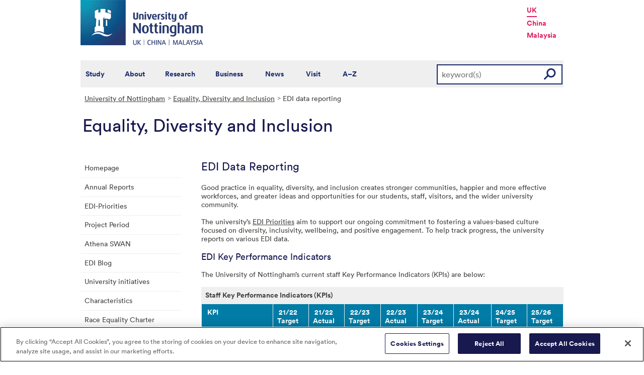

--- FILE ---
content_type: text/html; charset=utf-8
request_url: https://www.nottingham.ac.uk/edi/edi-data-reporting.aspx
body_size: 13904
content:
<!DOCTYPE html>
<html lang="en-GB">
<head><meta charset="utf-8"><title>
	EDI data reporting - The University of Nottingham
</title>
    
    
    

    <meta name="GENERATOR" content="Contensis CMS Version 16.0" />
<meta name="ResGRTColour" content="#efefef" />
<meta name="ResGRTLandingPage" content="0" />
<meta name="ResRPAHomepage" content="0" />
<meta name="WelcomeCompulsory" content="0" />
<meta name="WelcomeInductionProgramme" content="0" />


<link href="/siteelements/stylesheets/2010/global.css?version=9486408" rel="stylesheet" type="text/css" />
<link href="/siteelements/stylesheets/2010/internalstyles.css?version=9483617" rel="stylesheet" type="text/css" />
<link href="/studentservices/styles/studentservicesstyles.css?version=9431609" rel="stylesheet" type="text/css" />
<link href="/siteelements/stylesheets/variations/uonblue.css?version=8930330" rel="stylesheet" type="text/css" />
		<script  type="text/javascript" src="/WebResource.axd?d=PjUm9HYMtFaBv1w8LgD13UIzsrcgJRMlHl1KVAzF2AgEiZAQn_RB8q1D-OpipawIamHu-r6UwDtePXpIVa2V6pnJ_gcL_OhkiR9WkXq50FLfVzbD0&amp;t=639039886149830248&amp;build=171154"></script>

<script type="text/javascript">
//<![CDATA[

if (typeof(window.$j) == 'undefined') { window.$j = $; }
window.$j.register = function(name) {if (!this._components){this._components = {};} this._components[name] = true;};
window.$j.isRegistered = function(name) { if (!this._components) { return false; } return !!(this._components[name]); };
window.$j.requires = function(name) { if (!this.isRegistered(name)) { alert('JQuery Extension " ' + name + '" not registered'); }};
if (typeof(jQuery.fn.setArray) == 'undefined') { jQuery.fn.setArray = function( elems ) { this.length = 0; jQuery.fn.push.apply(this, elems); return this; }};
//]]>
</script>
		<script  type="text/javascript" src="/WebResource.axd?d=OozuXO3CZcznY5_HBlD7JEA9F2qGhlrX2IhwQFN-lrgXHPhEZ-7U6izA47dbImOlSiTgFs0MfMjS0MV2U9KsPmRtVPG6g9DO9a32a6Rjpgbh3OhyI3oSuowv6xRcWgMLgKWOyQ2&amp;t=637711427225386932&amp;build=171154"></script>
		<script  type="text/javascript" src="/WebResource.axd?d=dJpsuNwIlB8SqOiyKI8E5NW9X0o0Hp_bk2Lau5pP-uHonWeSUM4BQp0rnTdv7Pkz3MbZDlypsFTWpWUQ4oFf9x0eaV982p6pEygy3KfiKUAzBOiq2jnHgW4vO75CDvnCAca_nA2&amp;t=637711427225386932&amp;build=171154"></script>
		<script  type="text/javascript" src="/WebResource.axd?d=EbKF5YBj5urLPemy8r6DWgZPmLoHMtWQ7IVVgYLAAchuAN6HBVaHzcWEklWQlH210i0PVs0slT2-FU3qAcqfoCDAOjpUmySSucDo9Br9Wwz5xU2hc_JYnItHlP9FFy1fR3xhaQ2&amp;t=637711427225386932&amp;build=171154"></script>
<!--
ControlID:__Page of type ASP.edi_edi_data_reporting_aspx has set the maximum duration to 3600 seconds
Cache Enabled using rule ControlID:__Page of type ASP.edi_edi_data_reporting_aspx has set the maximum duration to 3600 seconds
Cache Page Render Time 02/02/2026 13:34:02

--><!-- OneTrust Cookies Consent Notice start for www.nottingham.ac.uk -->
<script type="text/javascript" src="https://cdn-ukwest.onetrust.com/consent/8d94c393-ee7d-4ad5-95e8-bc88408adffd/OtAutoBlock.js" ></script>
<script src="https://cdn-ukwest.onetrust.com/scripttemplates/otSDKStub.js"  type="text/javascript" charset="UTF-8" data-domain-script="8d94c393-ee7d-4ad5-95e8-bc88408adffd" ></script>
<script type="text/javascript">
function OptanonWrapper() { }
</script>
<!-- OneTrust Cookies Consent Notice end for www.nottingham.ac.uk -->

<script type="text/javascript" src="/SiteElements/Javascript/aadatalayer.js"></script>

<meta name="viewport" content="width=device-width, initial-scale=1" /> 

<!--[if lte IE 7]><link rel="stylesheet" type="text/css" media="screen" href="/SiteElements/StyleSheets/ie.css" /><![endif]--> 
<!--[if lte IE 6]><script type="text/javascript">document.createElement("abbr");</script><![endif]--> 
<!--[if lte IE 6]><script type="text/javascript" src="/SiteElements/Javascript/jqueryifixpng.js"></script><![endif]--> 

<link rel="stylesheet" type="text/css" media="screen" href="/SiteElements/Stylesheets/Responsive.css?version=nocache" /> 

<link rel="image_src" href="https://www.nottingham.ac.uk/siteelements/images/img-src.jpg" /> 

<script type="text/javascript" src="/SiteElements/Javascript/global.js"></script> 
<script type="text/javascript" src="/SiteElements/Javascript/internal.js"></script> 
<script type="text/javascript" src="/SiteElements/Javascript/uon-ui.js"></script> 

<!-- Responsive LeftHandNav. Load the plugin --> 
<script src="/siteelements/javascript/slicknav.js"></script> 
<script type="text/javascript"> $(document).ready(function(){ if ($('#main').length) { $('#NavDiv .sys_simpleListMenu').slicknav({ prependTo:'#main', allowParentLinks: 'true' }); } else { $('#NavDiv .sys_simpleListMenu').slicknav({ prependTo:'#toolBar', allowParentLinks: 'true' }); } }); </script> 

<style>.async-hide { opacity: 0 !important} </style> 

<!-- Google Tag Manager --> <noscript><iframe src="//www.googletagmanager.com/ns.html?id=GTM-TKR69X" height="0" width="0" style="display:none;visibility:hidden" title="Google Tag Manager"></iframe></noscript> <script>(function(w,d,s,l,i){w[l]=w[l]||[];w[l].push({'gtm.start': new Date().getTime(),event:'gtm.js'});var f=d.getElementsByTagName(s)[0], j=d.createElement(s),dl=l!='dataLayer'?'&l='+l:'';j.async=true;j.src= '//www.googletagmanager.com/gtm.js?id='+i+dl;f.parentNode.insertBefore(j,f); })(window,document,'script','dataLayer','GTM-TKR69X');</script> <!-- End Google Tag Manager -->

<script type="text/javascript" src="/SiteElements/Javascript/gecko-cookie.js"></script></head>
<body>    
    <form method="post" action="/edi/edi-data-reporting.aspx" id="form1">
<div class="aspNetHidden">
<input type="hidden" name="__VIEWSTATE" id="__VIEWSTATE" value="ramWI4DDzFhFgCdeF825o/WK9w/zocnv2ZnuH0DHUqq9PEtDJ+Vy05uca8dM1ir8eaxNeKkl/F/+AFXst+SF3J6+s7x2BpM725s4T+jdyq4tmPLL+rhNbEh0zVL6fZGvXcx2TyTFkhSKsQo9TmbkEx96GJ+AmEyFfS60spXXSOljRO/ImlANT04I5fw53d80U32zCOepx+i+rmNIw65HMhiaGwCeGXJUDtBgAVu++b0waJnyFYAQZotsuEdto+ZyT9UKqL0Lq+niISFgFr5WI/aTKuFWrcrMuSuE4+hLQA2kmL3CiobgBhr33qqykZVrB+4/t5tZo1ouTRl/ZcWjgjOamZVfmXf1Fu9tikmZQjO2SCinskidtC0wiyTwlle4M+4exN1f/3D/3Q0lTDfsUdoyfcg61TqWBAZRPra3bB22+UHoc0HlEWF7rmRf3gYeuDqwP/Rd9T/vd7X171slLBdVp5xFrobqdqyXTGtWhpOAr6a2EDXbZKQ9t+UCa1ZmbOfKkAZKRM3JnXtK0PM84lMZeVp/QWmnYm9ljHC+WpgBRcT1us+Vo0KhDJt5YtABztw6tIQ7Py6bQFTJD+F5htDlZ2L1nAYerMCFBS8cZqe7ywZTItT9bj6LLkaqRn5C7DvpERtF4mz5Psmz1kCFUFhqxQ+S7OWE/KDltIxbMLe8Ym/S9cDjjIyEcn3AHGHOKDvdejCj4h9p08JcyJPWivoRSqINTMAsYonHFRoucox7kAaBZk9DwaKZIRQzSSgQty10OZmzASbpx+aN4hWyl7i1Uxx8Fs+fo76e2sHKJKN3xQ+auqYKN72O0zr0TlxsH1YpBqeTCDDshshVaMOTW5Ou10Wlkhpyvq2kC2hnT5AK0kGrsL8wTm/2kXMy/A7vYe6JXYPdmWSI2cf5gtEg3+7cPIzRfNHR4NIcau7F119VbJtO4Y9RqHlvFezaPBk2NSnuvYSRAdG8rGYmF2TOgBid5/G8IByPvTjPAvIbJJ6hSRHnBIjtogSWFhuOXHXYlwarePgRHCtFkG9Uk+HdyE8k+5LIwL9a1nFkoWKHVRMpJjRYprFinLiRMGDmE1BTem4Atm/2v3j63Y3CYhuiSZZ3IissYOsep41DhflDJmftmlgR5pJ+59l/2n+EJIPQxQ5wk1oy9dkDyd9w28ob6F1+GShkcbvn2wmSoe5ulfAjI0XS2bzp3Wy3zFoWY7/7EKQxwxcoeWobnX2bANlm6/LK9LO9Nr4HkFpS4sFkKWExq3uOG761EvvsFHjz/lres28VmzkEAEy+W5xPYokf2grLl7n+HmO4NfiVK2Cagn3xfkw/4FLusmbws72mQCOzZQPnRwvla6PUVp0onIlhzmbXcRO1vcJz/zrw2DVc7VerBbto27rsYuMI8pXQA+kHv+V7/Cr0u0Ym55tPrWm9pqm4VSCJN8iV58keQXJAHVhJ7aq6GNhs+Bo6khW8Kg2mWjTMkcP1w+DdAIwyGA/AWqNZQ7VXemwVGFBKuJNwBEjHJtvR9IMU3s+H5Rj+NoAsHGCLBklJ3ZW+NrDnrtVrw15KKo3VMoQ9a+xoqiILTu8NzGTgbFS2o1TR7to9nQ99bjchBZxnJ42BWiKtpkaYJsfYfiuAYfUGRZZrN2khkEY8restAYQ6/DrEn9NK0WXyuOGIitbII6AzW2T1BFEnhEysgJtOdGYTvunFYrQXs/pvnmM76p5web8ywASFz6j+2HHIIEhnxRnXPwRbvI5X9ZyVCmcT1XKysVVXywDPjyIPBAVVzXwGuSU1CAGLuqb+PS/CFPOuX9LMs8liaGiSZuU5VvajbCaVontNf8j7Kf7K9yR08l21XKzLVjYT2LMgbuxHQDUmmbBbeaohgqq0KklZYGMNd51kOxgQIorgLBlGhqGp9EfjbFCDF5WqyQuOA9pAHJHlCZS/TF+1rUtw4sTD7442F2lKuWxOpNAgNAmfqM7ubqTWg+zjNz458MEfdDD7F9cFJchqbyzIi/eKzWvocEIMS+ddL/eXMkTbD8zCz20CLL2M5JvADWuE0+8NMf2dnwQWfHflL7DudL5Dbmg9Uh9tDUEWK1vEugaZnmX8khqx23TUqgH1SZTsq2OaRqFNwSxSDo3ADPMAAb6HYAz+5eU8zLRClr63zu/FpvSvOYxWYGw3Uxd0JGj/hji6bCHoRhKJec10mGsPArqVu+RoQTFInm37h2S4pg4HQwqpHKgdqCM/XdJggp6JDBmYlgURPpdDlazlNHe2IX3Ck17SW1oI5T+h87WcoU4T/HRWzHxubHAVYZPDS9C2y7bf0tVhLYgthFa1N7QtUVxmpk0160ylW9a+AgRdw2JRqVML830ykIibrt02N4YrQlNM5OPBiKIN9egPAdiNJ81iv/IYJUV4CDLby2pUb0kdq0nM2yYxMaM0qxzN81EVobWcOnlabz6mNrj8PadJpkav/eQkQ2GpKFz5RvgwazVZQTc56SvdddyrnY9mXGcWOPrtq1UWFtQ2j8vO9eS2IYzvRPHGCvdKCXywFeCcX5AuGkTDwm+RB1QTYkqre3SlbkVZxDP4xxCdNObJJRLrx44r/8XAcVbcnn5L4ylGQpQp29SLcxy1leCEnzWEr4w3Hq15ycTRcoCwUglNMh1WGQkllqDdL/CrKUJNj3TEwxNSoESNRp/9QaTD4gdIxdm0wt+Li1UCF5SZklkOOSMhplG0ZYrX8fODZpGP/K0HT0CcABV0J6xCjvGwk5yGvpAMtOFCCG7LX0LdoM9BRdTLJxNdvBTD8I5wQG0kulG7V9K2YuRbQDXL1r2NBPrwt+ZiokEVcXukzjnguAPg5ooY5z4IBf9UACDpj16LoIA0r6nyjf9sdJagfCV3i+ZpLX+YnBo1DQBP/JuyF1JeAhuH/r+X7MiVGOU+42ILAYWOSxfbGcCaCX2F3k1HurBFQV99gEbdbgCWHxKrqWSabQRWyzfDPW2iSgcs13WtmRvFbxY8YKLfjyFqBDPecagAT0C40LtIpUN3/L+Pgrd+50R3A7VxVO3EjGe69hodeqzcpe0yaAJXJQmcxUkHC1/8JDREreGnmA9kHVTe+qUM/cDncJTun8QPISB9HcWliF026FMCPpG1BlIAVWO66Cge4crn4e/EGCTI6XPufg8J6TOP3ILz9lZ3k5rhYWhXptc6EE1ayvh/lyLDZiEiIUTP4b++7fYIkvza3Q5ZYwa2M+JZNHSngvYvf7XD1JNBNVR2wR6ua8J7A7/pLbzNbxweWbStqZicrYAgF7UkGbmU6mtw5wGXoKMMsjqpN7FudQw0vLIjErblZcv3LwS/UYwL7JMxFkfJqP4osyqqdI4SQdgUfWnhvvN6NiqWJKASGjnCnAy9e1gJwKihdvBZu90K7lCSjWqe/8h2WG/RE/xZ1GXAbIkwP7PtDckxk3ZMIMe+6iNy6s+V697zxJ6QSY8r13rzqVHnQqvJMNf53ktHK5wiIzIGKZ/ZTFJf+ov61X7zBvnuQxsFXRSLEL8LPJqEm6aKEhzo2s4uNYWreSQqu61CH0Oy2iG60wRECIv7/YXgEXgCN/+Ad3ujNLSUOjE3YSV+Yhp995uCwJYJEWcmLxxArzO7mkCRBtz/fBs3PdDk5Qv7jULVrsnbSxj0XWnWJmOSNhsEQJisqEfP0CYw01q/SwhyPcab8WFPDXYSgQSKsuMqwVK6ged51OtcnCg5rASIQTas92hclF6KH1ItfVYHxkenOCTAw5NsirQHy7nBqtEMmGxurKrI6bu4RjqOOrfn3rseI6aHyPXGgi93RVdzpKeuNNi3WF+T/pkh3YREc553XD6hL/Awg7AY5guh05RTUMn6JfiXowisewIbHRBzeu99y0mwZrA54kytCTqyEb6hGkqTtxZRsXNcSDMAdSPc0/7LKSmgo740PWUDXZmBBrqVHaQS13zmbzLzYVjGe8YKeE7CZmodzKdLNg5MCxEBxPymLODmV5VLbQVPeHO2BbSkuzuOzKj39w9kcQ/yzPjf+TURD3L0WPU1tNvsvif72aWnz+vIggbHD/C0A4Yui2yCHzCqXGfaY8gXDzGN71qWHZYzUiwxbAPFPOYcBbNLN+mJyCtQAx9HQsWf455ZA2GXR7K/e+VdygvkOsMRb8B0vzaxx0V1fGNy78v6JU1PR46qykVjKLuJAE38ogiuF2YsTYtrtZOVArBVmO8OJnOsQyQgpjg7RQxUaRGrV1VQdxu6PL2WW+toSMbhP7XWHERH+gIeuxf4m/sIdBxUkfYzbCcHwEKyJ/+172rYHvCL79K5xD2qlu8EiZPiV0y5k5/kO6iIwxtawt1xPVK63mOaX3k8fdNwet7e4w5AMLMCPDfbqzgG213OeOGWLFVg/dkJ2rkKMs23nMeqy8xgsiJf6Y+rIGMWUVKEWvUJdmvDCjiWbM5a74V6458xs+zRlrUj5U7XyXTQHfvHe7AITKQWBOIZNhNQm5aKaxrBNuWTAijWEb9+cQf/jErWbrY9PNbV5zXlsMGo/mmFDUhcBB9cpk9JYe1xTHzcK9uahwaYKskdFv7Jz4P6iBKpxq1WvmZQXPv4Q1jv2tmvc9ZFZD28WAUfq7OA9B9Gm0tkfATfRTmUmsuoDo6Uz79Np7zLg9QY8VMMAsT/39PedXrTFKfXclqVL1xA9BGWy9DUzTvYM4JqDIS3ybAObQ8tC7q6Zp4OHzv5o9q7u6TbJ1CdG6KtERZy8OGGV3wPg/6yI4flwIAyJAwi74YPCu7akuxNe/NJQkCJoobXxGALu1yIPbHmmchr7zf59vgsGFqAfqZ3IXEZIiWX/j4baypXbvYapKJOYEzSJoC5OLsEgolj+7zRfvTsOyofDOHUHRoLe2jEdPJWTbhnhf9OvUJJPnWMaCesUeCHczDbb/q7ywc0ayB35mabr2510gRj0O8Rm2PoCG7k6QPtVVMztv5+B3DMw3Em5HO9ko2cmK3AHlql+3RE4/ck4atIbxVecRrn6WT3zdSmKkFKSNKJd0gW/cx9ZvEdqGx3LHtG0Pi4Zm5wSAa5uPFfrLgy5m+6RD+SONoqthpuosFQUR1UGoTAotXpj+AVHWtdbzrtOKMum39ejg0nVWIjrfWT/S3G0haUg5lT+eUa1T8IKaAEu6/tACNeiGcqE4UUOrkje7cLlgxKDk8pxtQhtgSEmbHeu0Zkynn8gWEnmFd3FbslZCMpVXyebdbsSVy9iQIMcTk4l2nra/[base64]/[base64]/Zz4SwuAOqrBwwtG3lsKFucR2TprWYn6Ms8Xymi2tSpPHM0uKVL0XOvW3TMujA93XSNlHcTmoxQX7ekSXTPwlL8d4NV8ZvFohuKakoBBzGHPBOhTZ7YPS7a0mh9JoDJlrG8lUkpD+0ZG/Vl6g+i2TzIfwsXUHxCkLqmgqPDyn9Fs+U6QQCWLPHA/F/cGpiwba1b1tKmbDknhPSJgajenRhHvHbVVGdDDVwyNRYZAOTmsrUgWOUOLoxw+t6yDHivPUbxiDuqiw0j5jO+UblfMk4k5+WTamhSeGzumXoqzfQF3e6HgqXfCfxeLHa65L38vsUALpw4Y2vCtkR/3Mkkge88jdbraTU5qlK2A9aMFW+A9oRweHvScyoolKhKPOSX2x+eQ/n6mfC6AiQZmh6KcIzPVOP/iLs/AFRJvlOqq4gZnUYzPgzdjNI27tUM+mUk2gh0Wzop9ivWYncJ47wFsV/J5lthh6lt11r1QyDKT+IpxvRcdoqMs2rnY4SiASkXPvDZMxPkPcJ3HYk/JXihmFrt//tGTF98jBgzHHXAWY5jsr7AQV81ozkxr29TaViQJEpvGMX5CJolqK8FicLImhJbkaAN4/2sh/M4VKYHjPaCNA/RZ0Am/W8t9kR9d0AgiwEIYwD4ByB3W4VWGRTysLWIdJtRxMJmCS2NemA6XUrw5vtAp4OuWOQIi1kO9+6Mj8jk2y50bXleUpUvtbet6VAYfdzKj/FLDaxiBTV6ko9YHVdSLKM+qwZw//qfhAUXVwFwBAGoznt21UkzAqV5Myvo75GhPo89tdEi6PJaoxq4Xf64uEBJAsO+7kt3CTl6ku/WZ2XFEVq0/RMFC/8ZD6hZESicF271w75jnGOLsZZrfaLKPc3OH5cj5yo7f/mj9NTmZooa/0Lu1AHR/3q9D7CEKZ4qxQ5qJNze3vgFaHIPVUqlNc5Ivx/iepEnBA07DzdZ0oRbjTVagOSoLlAlkyFvbJKnz7L9gXAbMjptFrsf/[base64]/Q+ftm89e+bBcZGgQsfQXees9KjGPFO49FlYm9UrGs3kPiJgliVUG61ALIXr21het5xe3uK34QxRH7NdXN+bJJm4Pq+rt6cBwykLNY69yyKZBI9rBKG4PgcdMEqJ19ALoPQzJnS5e+2XJWHqkxf0vUA2loVexiXFkSBzDw/i7MkAIFjO23UtDt32XF8zfIadiY9RVbjJmyTMIL2rMQz1Kr8Zs+tycPbWZi8u1joItL8byl08XSgAl7L6OkR2msWSnf5mTZTtw6pHVosnvw/AL8UI+f/NgZgeGpCg93wP02/rUCbiPYOCMjGV273JvHxOyhUmfAknJrRT5OCLlR4bQRYlP2thDTX+EQkIHHuAZY7uvIJ0qsLoYMcxKhJ7C6fifW+nQ/VFhfuKHT7D9u2wwuK9oL0w+MivcSjxfQ+zWKEn3bt9FgcmjqSe4QD7jCmA4bc8UX0MFf29jHbY2QgGS2dkM0yo3pE0W9qEaIrAjKWf/fxojRPF1OEQ6gH7oe8uWuhhzviM8GyM+x1hKZfyVcjvlYNALKLBAc89L0UIL/WZTelaJJ3K6FW50XbQ8X9QwXwg0nR38GiPxElDzu09hjm2saeuoni5kUJi1NkSTL/PjVo1AUj9E/KQXCjNAHKosmv83ivLKjtEZ1U5E9WVzJDJc1a7vrE/9XcR3f6pN1yUc2fXIXSLXhLFg31344RYgGcFxf7Fa/8wR5XcBXqICGJe7VX63RGJ72ejbrv9EwPCupUFSyzFSSFnhwpjpHswfdLkKYES22vn/LonYgEfARUyFKTNC8IaYHQbhT/JQDB4JAdS+2G27nn8AbpRJoq6NPN3ITt0SGVn29I1bZKLvxiZ0ZhZUS/7D6UOtCBGDg2gvDcV4UbeP9x0jq8B/8rnw3R0HjUeGD1SAKne5kR/SgtTbnj15/btwpgQYMQI5+ReeN6SShZApjmROLm6/6heOo3NDf1uvh6xKM1cKS/LT5YfuMBCmBbfN+ZHjxEh5/JdmTrJzb4c/FM7oBk7Q23VKwxEyiXkCm63LILHH002mffYb5G7dkm2GL8LtpiKuIN0Oh5Vz5ocPy3PauVF42tHQ8HY+Ta6crTmLfIv8z77LI4PJ3ZrjiiPAdb3b53QMvxPef1gwNkpno4Jht6nPiBupH5S+mDgXMT/zZhaxTXY1clOhDlnyP/+N7Bc1lyukvB8MaGas1Wu9S1gR5OpeOsYeOaMgsPFC+HqIlJPOQjg8gyEmotnAxHZgmxF3l4q0sMgkJW7L30DsC1pNMVO8A8KGue8yITNg8aRKXolyJAj58662s7q/9MITj2gxEr+a0ldglXvtOgk1b6jlis1ZrpZRbOELMdwEUBNJqTjX/fnYTGu7rDnqZor0aFdP/f4XTAqEIi0EqSBANRsGAjOrb3869SKERt5hDJ3q3o1d05I2OHOHXwwR/r8gIOV1qYg9VENpd7zJRoABJ7M6EHVmiB4FF44QXm+SUHWxn8wp66tRnEfPfxaLDUjgQ1yKtlsDl/p4fSikOHA+OHMetCtoDIn+7oc0j9MzE9a/9YHaSE5hGT7rCxxUINyhO9UQZwHo8LODVVAxHM3I/1JhgkQ0um/GD6gW8Jx8MXDKlcfQwfrhKTnsDGlgrZjw2DHxTm0TuKSaOckdMMhGJB06WBcO5a19SKbC9WV1oCaiA1/DVs289yzjlU3C3sEZU0CvQYuwymIFJO+9Kf2KRVVlpPWx+zutv0REKqIGBHi3D4oxP17RnuDFCf4kadhsGvPhYWiyOHsSAop4oGQ/VBtMNB/6lknp2Wi2c+UEvM0+OqyItCQi6tiNJNk31uRtV/58XQM3v+e4pGENikAQyQoh3M4W5bijy9AcIGL4FuznuJk+eCNobH29XLyi2vRlPdejYvTMqEE0c0NuId94fdeE3Os2xUGT/AGwjBp5tfADF0KdUUkjPKD+M4q3HRJYvDVsenNdny10z4+1CvU0OPG9hXU8ZuknE742U5yaweNvrZ8asjOZ+WKuuLKvABFKWyuI+eOKWAKUWA4oWHNu2H0zUmEXYqgZYX6fvyLPhInst9J6gG3mfK6/llZXrlnVd3cPCUwEr+BwhmD+pYYDUlFDIyc6O6RYmkKHaCTvOsikm6hmwOXnXBV8rLEjDf4c1Ffrkg1nZ8kAuoF6hOkDJ6JYykPY/HHfTHjrXurbORpx0l7yrJ3YbGiBLvEOxy182fwHrODHSl6//4GdRuRjlHJQDXRb0QsBkPGEPLM2HwhTaeNuCFjI9xAXfPfXJy6RQSKOHCgOjIkTMEgva1JyyXhep1h+jr6oGgpJcqUas8q7WHUDW418+3o6IfdnsgsCJEaiwS6ePbx1jsigPPpzPOm1yncz+ESLs5FMGTD3IoynIlsOG+QRSOQaDLvnyV/Ol+TfLVqDljMFZMKX3pWKygKemSlN+op1337s5LwG/jggZ6SEFHCy0L9YwGUb/99wzcVfWBTmO+NhLD/s9Vj8W9JDBPRyOxa4GIcCs0bOd6+bvNUlPzYceSp3T1p9Q==" />
</div>


        
    <div id="wrapper">
<div id="container">
<div id="pageheader">
<div class="sys_inner">
<div class="logo"><a title="University of Nottingham" class="sys_16" href="http://www.nottingham.ac.uk"><img alt="The University of Nottingham homepage" height="90" width="243" src="/SiteElements/Images/Base/logo.png" /></a></div>
<ul class="campuslinks">
<li class="sys_nottingham"><a class="sys_16" href="https://www.nottingham.ac.uk/">UK</a></li>
<li><a class="sys_16" href="http://www.nottingham.edu.cn/">China</a></li>
<li><a class="sys_16" href="http://www.nottingham.edu.my/">Malaysia</a></li>
</ul>
</div>
</div>
<div id="nav" class="sys_cf">
<div class="sys_inner"><span class="sys_menu-title sys_menu-toggle" data-text-swap="Close Menu">Main Menu </span> <div id="menu" class="tempnav"> <ul style=""><li> <a href="/studywithus/" title="Study with us">Study</a> </li><li> <a href="/about/" title="About the University of Nottingham">About</a> </li><li> <a href="/research/" title="Research">Research</a> </li><li> <a href="/workingwithbusiness/" title="Working with business">Business</a> </li> <li> <a href="/news/" title="News">News</a> </li> <li> <a href="/visit/" title="Visit our campuses">Visit</a> </li> <li> <a href="/utilities/a-z/a-z.aspx" title="A to Z">A&ndash;Z</a> </li> </ul> </div><span class="sys_mobile-search-toggle">&nbsp; </span>
<div class="search"><fieldset>

<div class="sys_pressanykey">
	<label for="searchInput">Search the website</label>
  <input name="searchInput" placeholder="keyword(s)" id="searchInput" type="text">
  <input name="searchSubmit" value="GO" id="searchSubmit" class="sys_submit" type="submit">
</div>
</fieldset></div>
</div>
</div>

<div id="breadcrumb"><strong class="sys_youAreHere">You are here:</strong> &nbsp;
<div>
	<a title="Go to University of Nottingham from here" class="sys_0 sys_t9259776" href="/index.aspx">University of Nottingham</a><a title="Go to Equality, Diversity and Inclusion from here" class="sys_0 sys_t750674" href="/edi/equality-diversity-and-inclusion.aspx">Equality, Diversity and Inclusion</a><span>EDI data reporting</span>
</div>
</div>
<div id="pageTitle"><strong class="sys_schoolHeader">Equality, Diversity and Inclusion</strong></div>
<div id="toolBar">

<ul class="sys_right"> <li><a class="sys_16" href="javascript:window.print()">Print</a> </li></ul> <div id="SocialButtons"></div>

</div>
<div class="internalnavigation" id="internalNav">
<div id="NavDiv">
<ul class="sys_simpleListMenu">
	<li class="sys_first"><a title="Go to Homepage from here" class="sys_0 sys_t750674" href="/edi/equality-diversity-and-inclusion.aspx">Homepage</a></li><li><a title="Go to Annual Reports from here" class="sys_0 sys_t750674" href="/edi/annual-reports.aspx">Annual Reports</a></li><li><a title="Go to EDI-Priorities from here" class="sys_0 sys_t750674" href="/edi/edi-priorities.aspx">EDI-Priorities</a></li><li><a title="Go to Project Period from here" class="sys_0 sys_t750674" href="/edi/project-period/project-period.aspx">Project Period</a></li><li><a title="Go to Athena SWAN from here" class="sys_0 sys_t32075" href="/edi/athena-swan/athena-swan.aspx">Athena SWAN</a></li><li><a title="Go to EDI Blog from here" class="sys_0 sys_t32075" href="/edi/edi-blog/edi-blog.aspx">EDI Blog</a></li><li><a title="Go to University initiatives from here" class="sys_0 sys_t750674" href="/edi/university-initiatives.aspx">University initiatives</a></li><li><a title="Go to Characteristics from here" class="sys_0 sys_t750674" href="/edi/characteristics/characteristics.aspx">Characteristics</a></li><li><a title="Go to Race Equality Charter from here" class="sys_0 sys_t750674" href="/edi/race-equality-charter/race-equality-charter.aspx">Race Equality Charter</a></li><li><a title="Go to Student and staff networks from here" class="sys_0 sys_t750674" href="/edi/student-and-staff-networks.aspx">Student and staff networks</a></li><li><a title="Go to Staff guides from here" class="sys_0 sys_t750674" href="/edi/staff-guides.aspx">Staff guides</a></li><li><a title="Go to Reasonable Adjustments from here" class="sys_0 sys_t750674" href="/edi/reasonable-adjustments.aspx">Reasonable Adjustments</a></li><li><a title="Go to HR EDI pages from here" class="sys_16" href="/HR/Equality-Diversity/Equality-Diversity.aspx">HR EDI pages</a></li><li><div class="sys_selected sys_currentitem">
		<a title="Go to EDI data reporting from here" class="sys_0 sys_t750674" href="/edi/edi-data-reporting.aspx">EDI data reporting</a>
	</div></li><li class="sys_last"><a title="Go to Useful links from here" class="sys_0 sys_t750674" href="/edi/useful-links.aspx">Useful links</a></li>
</ul>
</div>
</div>
<div id="content"><a id="TopOfPage"></a>

<h1>EDI Data Reporting</h1>
<p>Good practice in equality, diversity, and inclusion creates stronger communities, happier and more effective workforces, and greater ideas and opportunities for our students, staff, visitors, and the wider university community.&nbsp;</p>
<p>The university&rsquo;s&nbsp;<a title="EDI Priorities" class="sys_0 sys_t9422478" href="/edi/edi-priorities.aspx">EDI Priorities</a>&nbsp;aim to support our ongoing commitment to fostering a values-based culture focused on diversity, inclusivity, wellbeing, and positive engagement. To help track progress, the university reports on various EDI data.</p>
<h2>EDI Key Performance Indicators&nbsp;</h2>
<p>The University of Nottingham&rsquo;s current staff Key Performance Indicators (KPIs) are below:</p>
<table style="width: px;"><caption>Staff Key Performance Indicators (KPIs)</caption>
<tbody>
<tr><th>&nbsp;KPI</th><th>&nbsp;21/22 Target</th><th>&nbsp;21/22 Actual</th><th>&nbsp;22/23 Target</th><th>&nbsp;22/23 Actual</th><th>&nbsp;23/24 Target</th><th>&nbsp;23/24 Actual&nbsp;</th><th>24/25 Target</th><th>25/26 Target</th></tr>
<tr><th>Gender split (level 6 women)</th>
<td style="text-align: center;">43%</td>
<td style="text-align: center;">&nbsp;<strong>41.61%</strong></td>
<td style="text-align: center;">&nbsp;44%</td>
<td style="text-align: center;">&nbsp;<strong>42.28%</strong></td>
<td style="text-align: center;">&nbsp;46%</td>
<td style="text-align: center;">&nbsp;<strong>43.01%</strong></td>
<td style="text-align: center;">48%</td>
<td style="text-align: center;">50%</td>
</tr>
<tr><th>Gender split (level 7 women)</th>
<td style="text-align: center;">&nbsp;27%</td>
<td style="text-align: center;"><strong>&nbsp;29.79%</strong></td>
<td style="text-align: center;">&nbsp;27%</td>
<td style="text-align: center;">&nbsp;<strong>30.33%</strong></td>
<td style="text-align: center;">&nbsp;28%</td>
<td style="text-align: center;">&nbsp;<strong>32.05%</strong></td>
<td style="text-align: center;">29%</td>
<td style="text-align: center;">30%</td>
</tr>
<tr><th>Ethnicity split (level 6 BAME)</th>
<td style="text-align: center;">12%&nbsp;</td>
<td style="text-align: center;">&nbsp;<strong>14.24%</strong></td>
<td style="text-align: center;">&nbsp;12%</td>
<td style="text-align: center;">&nbsp;<strong>14.16%</strong></td>
<td style="text-align: center;">&nbsp;13%</td>
<td style="text-align: center;">&nbsp;<strong>15.15%</strong></td>
<td style="text-align: center;">14%</td>
<td style="text-align: center;">15%</td>
</tr>
<tr><th>Ethnicity split (level 7 BAME)</th>
<td style="text-align: center;">&nbsp;9%</td>
<td style="text-align: center;">&nbsp;<strong>10.21%</strong></td>
<td style="text-align: center;">&nbsp;9%</td>
<td style="text-align: center;">&nbsp;<strong>11.08%</strong></td>
<td style="text-align: center;">&nbsp;9%</td>
<td style="text-align: center;">&nbsp;<strong>11.13%</strong></td>
<td style="text-align: center;">10%</td>
<td style="text-align: center;">10%</td>
</tr>
<tr><th>Staff with a disability</th>
<td style="text-align: center;">&nbsp;6%</td>
<td style="text-align: center;">&nbsp;<strong>6.10%</strong></td>
<td style="text-align: center;">&nbsp;6%</td>
<td style="text-align: center;"><strong>&nbsp;7.29%</strong></td>
<td style="text-align: center;">&nbsp;8%</td>
<td style="text-align: center;">&nbsp;<strong>8.24%</strong></td>
<td style="text-align: center;">9%</td>
<td style="text-align: center;">10%</td>
</tr>
<tr><th>Staff Engagement (%)</th>
<td style="text-align: center;">&nbsp;n/a</td>
<td style="text-align: center;">&nbsp;<strong>n/a</strong></td>
<td style="text-align: center;">&nbsp;n/a</td>
<td style="text-align: center;"><strong>&nbsp;75%</strong></td>
<td style="text-align: center;">&nbsp;n/a</td>
<td style="text-align: center;">&nbsp;<strong>n/a</strong></td>
<td style="text-align: center;">n/a</td>
<td style="text-align: center;">n/a</td>
</tr>
</tbody>
</table>
<h2>&nbsp;</h2>
<h2>Annual diversity data</h2>
<p>The university provides annual diversity data of both students and staff.&nbsp;</p>
<h3>2023/24</h3>


<div class="sys_twoColumns5050">
<div class="sys_one">
<a class="CTA-Arrow" title="Staff Diversity Report 2023/24" href="/edi/documents/2023-2024-annual-staff-diversity-report.pdf">Staff diversity report 2023/24</a>
</div>
<div class="sys_two">

</div>
</div>
<div class="clear">&nbsp;</div>

<p></p>
<h3>2022/23</h3>


<div class="sys_twoColumns5050">
<div class="sys_one">
<a class="CTA-Arrow" title="2021-2022 Annual Staff Diversity Report FINAL" href="/edi/documents/2022-2023-annual-staff-diversity-report-wip.pdf">Staff diversity report 2022/23</a>
</div>
<div class="sys_two">
<a class="CTA-Arrow" title=" Student Diversity Report 2022/23" href="/edi/documents/05f-annual-report-2023-24-appendix-3-student-data-report-2022-23.pdf">Student data report 2022/23</a>
</div>
</div>
<div class="clear">&nbsp;</div>

<h2>&nbsp;</h2>
<h3>2021/22</h3>


<div class="sys_twoColumns5050">
<div class="sys_one">
<a class="CTA-Arrow" title="2021-2022 Annual Staff Diversity Report FINAL" href="/edi/documents/2021-2022-annual-staff-diversity-report-final.pdf">Staff diversity report 2021/22</a>
</div>
<div class="sys_two">
<a class="CTA-Arrow" title="Student Data Report 2021-2022" href="/edi/documents/student-data-report-2021-2022.pdf">Student diversity report 2021/22</a>
</div>
</div>
<div class="clear">&nbsp;</div>

<p>&nbsp;</p>
<h3>2020/21</h3>


<div class="sys_twoColumns5050">
<div class="sys_one">
<a class="CTA-Arrow" title="FINAL DRAFT 2021 staff diversity report (1)" href="/edi/documents/final-draft-2021-staff-diversity-report-1.pdf">Staff diversity report 2020/21</a>
</div>
<div class="sys_two">
<a class="CTA-Arrow" title="Student Data Report 2021" href="/edi/documents/student-data-report-2021.pdf">Student diversity report 2020/21</a>
</div>
</div>
<div class="clear">&nbsp;</div>

<h2>&nbsp;</h2>
<h3>2019/20&nbsp;</h3>


<div class="sys_twoColumns5050">
<div class="sys_one">
<a class="CTA-Arrow" title="EDI Staff data report 2019-20" href="/edi/documents/edi-staff-data-report-2019-20.pdf">Staff diversity report 2019/20</a>
</div>
<div class="sys_two">
<a class="CTA-Arrow" title="EDI Student data report 2019-20" href="/edi/documents/edi-student-data-report-2019-20.pdf">Student diversity report 2019/20</a>
</div>
</div>
<div class="clear">&nbsp;</div>

<p>&nbsp;</p>
<h3>2018/19</h3>


<div class="sys_twoColumns5050">
<div class="sys_one">
<a class="CTA-Arrow" title="Annual Staff Diversity Report 2019 final" href="/edi/documents/annual-staff-diversity-report-2019-final.pdf">Staff diversity report 2018/19</a>
</div>
<div class="sys_two">
<a class="CTA-Arrow" title="Annual Student Diversity Report 2019 final" href="/edi/documents/annual-student-diversity-report-2019-final.pdf">Student diversity report 2018/19</a>
</div>
</div>
<div class="clear">&nbsp;</div>

<p><i style="font-size: inherit;">&nbsp;</i></p>
<h2>Pay gap reporting</h2>
<p>The university's commitment to inclusivity is a key central theme throughout our University Strategy, which emphasises transparency and honesty as core components.</p>
<p>We publish gender pay gap data on an annual basis and have also taken the decision to voluntarily report our Ethnicity pay gap.&nbsp; &nbsp;&nbsp;</p>
<p>Although not mandatory, sharing the pay gap between white and BME staff and male and female staff is a key step towards understanding the gap and developing actions to reduce it.&nbsp;</p>
<p>Find out more about&nbsp;<a title="Pay gap reports" class="sys_0 sys_t0" href="/hr/equality-diversity/pay-gap-reports/pay-gap-report.aspx">Pay Gap reporting</a> at the university.</p>

</div>
<div id="bottom">
<div class="sys_content"><h2>Equality, Diversity and Inclusion</h2>

<p class="sys_left">Trent Building <br />University Park Campus<br />
Nottingham</p></div>
<div class="sys_corners"><!-- //--></div>
</div>


<div id="footer"><div id="HomepageFooterLinks"> <div class="sys_inner"> <div class="sys_twoColumns5050"> <div class="sys_one"> <h2> Legal information </h2> <ul><li><a title="Copyright " href="/utilities/copyright.aspx">Copyright</a></li> <li><a title="Terms and conditions" href="/utilities/terms.aspx">Terms and conditions</a></li> <li><a title="Privacy" href="/utilities/privacy.aspx">Privacy</a></li> <li><a title="Posting rules" href="/utilities/posting-rules.aspx">Posting rules</a></li> <li><a title="Accessibility" href="/utilities/accessibility/accessibility.aspx">Accessibility</a></li> <li><a title="Freedom of information" href="/governance/records-and-information-management/freedom-of-information/freedom-of-information.aspx">Freedom of information</a></li> <li><a title="Charity gateway" href="/governance/gateway.aspx">Charity gateway</a></li> <li><a title="Cookie policy" href="/utilities/cookies.aspx">Cookie policy</a></li> <li id="ot-sdk-btn" class="ot-settings ot-sdk-show-settings">Cookie Settings</li><li> </ul> </div> <div class="sys_two"> <h2> Get social </h2> <p> <a title="Get Social with the University of Nottingham" href="/connect/">Connect</a> with the University of Nottingham through social media.</p> <p> <a href="http://www.facebook.com/UniofNottingham" title="Find us on facebook"><img width="22" height="22" src="/SiteElements/Images/Icons/icon-facebook.png" alt="Find us on Facebook"></a>&nbsp;<a href="http://twitter.com/UniofNottingham" title="Follow us on twitter"><img width="22" height="22" src="/SiteElements/Images/Icons/icon-twitter.png" alt="Twitter"></a>&nbsp;<a href="http://www.youtube.com/nottmuniversity" title="Watch us on You Tube"><img width="22" height="22" src="/SiteElements/Images/Icons/icon-youtube.png" alt="YouTube"></a>&nbsp;<a href="http://www.linkedin.com/company/university-of-nottingham/" title="Join us on Linked in"><img width="22" height="22" src="/SiteElements/Images/Icons/icon-linkedin.png" alt="LinkedIn"></a>&nbsp;<a href="http://uniofnottingham.tumblr.com/" title="Follow our Tumblr"><img width="22" height="22" src="/SiteElements/Images/Icons/icon-tumblr.png" alt="Tumblr"></a>&nbsp;<a href="http://instagram.com/uniofnottingham/" title="Find us on Instagram"><img width="22" height="22" src="/SiteElements/Images/Icons/icon-instagram.png" alt="Instagram"></a>&nbsp;<a href="http://e.weibo.com/uoneao" title="Find us on Weibo"><img width="22" height="22" src="/SiteElements/Images/Icons/icon-weibo.png" alt="Weibo"></a></p> <P> <A title="View our campus maps" href="/about/visitorinformation/mapsanddirections/mapsanddirections.aspx">Campus maps</A> | <A title="Contact The University of Nottingham" href="/contact/">More contact information</A> | <A title="Browse our current job opportunities" href="/jobs/">Jobs</A> </P> </div> </div> <div class="clear"> &nbsp; </div> </div> </div></div>
</div>
</div>


    
<div class="aspNetHidden">

	<input type="hidden" name="__VIEWSTATEGENERATOR" id="__VIEWSTATEGENERATOR" value="7B46A9C4" />
	<input type="hidden" name="__VIEWSTATEENCRYPTED" id="__VIEWSTATEENCRYPTED" value="" />
</div>
</form>
</body>
</html>

--- FILE ---
content_type: text/css
request_url: https://www.nottingham.ac.uk/studentservices/styles/studentservicesstyles.css?version=9431609
body_size: -27
content:
div#wrapper div#container div#pageTitle div.sys_siteTitle h1, 
div#wrapper div#container div#pageTitle div.sys_siteTitle h2,
div#wrapper div#container div#pageTitle div.sys_siteTitle h3,
div#wrapper div#container div#pageTitle div.sys_siteTitle a {
    font-size: 38px !important;
}
